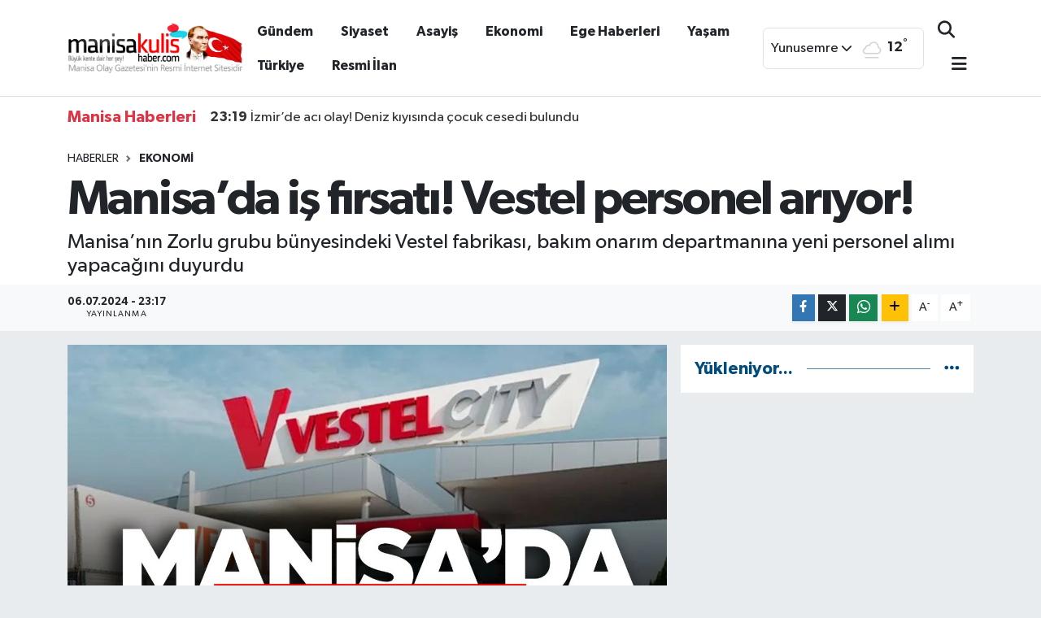

--- FILE ---
content_type: text/html; charset=utf-8
request_url: https://www.google.com/recaptcha/api2/anchor?ar=1&k=6Lf-VScqAAAAAOe6RVPBSqFiLTGVDSvs_6e02ZuX&co=aHR0cHM6Ly93d3cubWFuaXNha3VsaXNoYWJlci5jb206NDQz&hl=en&v=N67nZn4AqZkNcbeMu4prBgzg&size=normal&anchor-ms=20000&execute-ms=30000&cb=25cc0xo6bxzj
body_size: 49509
content:
<!DOCTYPE HTML><html dir="ltr" lang="en"><head><meta http-equiv="Content-Type" content="text/html; charset=UTF-8">
<meta http-equiv="X-UA-Compatible" content="IE=edge">
<title>reCAPTCHA</title>
<style type="text/css">
/* cyrillic-ext */
@font-face {
  font-family: 'Roboto';
  font-style: normal;
  font-weight: 400;
  font-stretch: 100%;
  src: url(//fonts.gstatic.com/s/roboto/v48/KFO7CnqEu92Fr1ME7kSn66aGLdTylUAMa3GUBHMdazTgWw.woff2) format('woff2');
  unicode-range: U+0460-052F, U+1C80-1C8A, U+20B4, U+2DE0-2DFF, U+A640-A69F, U+FE2E-FE2F;
}
/* cyrillic */
@font-face {
  font-family: 'Roboto';
  font-style: normal;
  font-weight: 400;
  font-stretch: 100%;
  src: url(//fonts.gstatic.com/s/roboto/v48/KFO7CnqEu92Fr1ME7kSn66aGLdTylUAMa3iUBHMdazTgWw.woff2) format('woff2');
  unicode-range: U+0301, U+0400-045F, U+0490-0491, U+04B0-04B1, U+2116;
}
/* greek-ext */
@font-face {
  font-family: 'Roboto';
  font-style: normal;
  font-weight: 400;
  font-stretch: 100%;
  src: url(//fonts.gstatic.com/s/roboto/v48/KFO7CnqEu92Fr1ME7kSn66aGLdTylUAMa3CUBHMdazTgWw.woff2) format('woff2');
  unicode-range: U+1F00-1FFF;
}
/* greek */
@font-face {
  font-family: 'Roboto';
  font-style: normal;
  font-weight: 400;
  font-stretch: 100%;
  src: url(//fonts.gstatic.com/s/roboto/v48/KFO7CnqEu92Fr1ME7kSn66aGLdTylUAMa3-UBHMdazTgWw.woff2) format('woff2');
  unicode-range: U+0370-0377, U+037A-037F, U+0384-038A, U+038C, U+038E-03A1, U+03A3-03FF;
}
/* math */
@font-face {
  font-family: 'Roboto';
  font-style: normal;
  font-weight: 400;
  font-stretch: 100%;
  src: url(//fonts.gstatic.com/s/roboto/v48/KFO7CnqEu92Fr1ME7kSn66aGLdTylUAMawCUBHMdazTgWw.woff2) format('woff2');
  unicode-range: U+0302-0303, U+0305, U+0307-0308, U+0310, U+0312, U+0315, U+031A, U+0326-0327, U+032C, U+032F-0330, U+0332-0333, U+0338, U+033A, U+0346, U+034D, U+0391-03A1, U+03A3-03A9, U+03B1-03C9, U+03D1, U+03D5-03D6, U+03F0-03F1, U+03F4-03F5, U+2016-2017, U+2034-2038, U+203C, U+2040, U+2043, U+2047, U+2050, U+2057, U+205F, U+2070-2071, U+2074-208E, U+2090-209C, U+20D0-20DC, U+20E1, U+20E5-20EF, U+2100-2112, U+2114-2115, U+2117-2121, U+2123-214F, U+2190, U+2192, U+2194-21AE, U+21B0-21E5, U+21F1-21F2, U+21F4-2211, U+2213-2214, U+2216-22FF, U+2308-230B, U+2310, U+2319, U+231C-2321, U+2336-237A, U+237C, U+2395, U+239B-23B7, U+23D0, U+23DC-23E1, U+2474-2475, U+25AF, U+25B3, U+25B7, U+25BD, U+25C1, U+25CA, U+25CC, U+25FB, U+266D-266F, U+27C0-27FF, U+2900-2AFF, U+2B0E-2B11, U+2B30-2B4C, U+2BFE, U+3030, U+FF5B, U+FF5D, U+1D400-1D7FF, U+1EE00-1EEFF;
}
/* symbols */
@font-face {
  font-family: 'Roboto';
  font-style: normal;
  font-weight: 400;
  font-stretch: 100%;
  src: url(//fonts.gstatic.com/s/roboto/v48/KFO7CnqEu92Fr1ME7kSn66aGLdTylUAMaxKUBHMdazTgWw.woff2) format('woff2');
  unicode-range: U+0001-000C, U+000E-001F, U+007F-009F, U+20DD-20E0, U+20E2-20E4, U+2150-218F, U+2190, U+2192, U+2194-2199, U+21AF, U+21E6-21F0, U+21F3, U+2218-2219, U+2299, U+22C4-22C6, U+2300-243F, U+2440-244A, U+2460-24FF, U+25A0-27BF, U+2800-28FF, U+2921-2922, U+2981, U+29BF, U+29EB, U+2B00-2BFF, U+4DC0-4DFF, U+FFF9-FFFB, U+10140-1018E, U+10190-1019C, U+101A0, U+101D0-101FD, U+102E0-102FB, U+10E60-10E7E, U+1D2C0-1D2D3, U+1D2E0-1D37F, U+1F000-1F0FF, U+1F100-1F1AD, U+1F1E6-1F1FF, U+1F30D-1F30F, U+1F315, U+1F31C, U+1F31E, U+1F320-1F32C, U+1F336, U+1F378, U+1F37D, U+1F382, U+1F393-1F39F, U+1F3A7-1F3A8, U+1F3AC-1F3AF, U+1F3C2, U+1F3C4-1F3C6, U+1F3CA-1F3CE, U+1F3D4-1F3E0, U+1F3ED, U+1F3F1-1F3F3, U+1F3F5-1F3F7, U+1F408, U+1F415, U+1F41F, U+1F426, U+1F43F, U+1F441-1F442, U+1F444, U+1F446-1F449, U+1F44C-1F44E, U+1F453, U+1F46A, U+1F47D, U+1F4A3, U+1F4B0, U+1F4B3, U+1F4B9, U+1F4BB, U+1F4BF, U+1F4C8-1F4CB, U+1F4D6, U+1F4DA, U+1F4DF, U+1F4E3-1F4E6, U+1F4EA-1F4ED, U+1F4F7, U+1F4F9-1F4FB, U+1F4FD-1F4FE, U+1F503, U+1F507-1F50B, U+1F50D, U+1F512-1F513, U+1F53E-1F54A, U+1F54F-1F5FA, U+1F610, U+1F650-1F67F, U+1F687, U+1F68D, U+1F691, U+1F694, U+1F698, U+1F6AD, U+1F6B2, U+1F6B9-1F6BA, U+1F6BC, U+1F6C6-1F6CF, U+1F6D3-1F6D7, U+1F6E0-1F6EA, U+1F6F0-1F6F3, U+1F6F7-1F6FC, U+1F700-1F7FF, U+1F800-1F80B, U+1F810-1F847, U+1F850-1F859, U+1F860-1F887, U+1F890-1F8AD, U+1F8B0-1F8BB, U+1F8C0-1F8C1, U+1F900-1F90B, U+1F93B, U+1F946, U+1F984, U+1F996, U+1F9E9, U+1FA00-1FA6F, U+1FA70-1FA7C, U+1FA80-1FA89, U+1FA8F-1FAC6, U+1FACE-1FADC, U+1FADF-1FAE9, U+1FAF0-1FAF8, U+1FB00-1FBFF;
}
/* vietnamese */
@font-face {
  font-family: 'Roboto';
  font-style: normal;
  font-weight: 400;
  font-stretch: 100%;
  src: url(//fonts.gstatic.com/s/roboto/v48/KFO7CnqEu92Fr1ME7kSn66aGLdTylUAMa3OUBHMdazTgWw.woff2) format('woff2');
  unicode-range: U+0102-0103, U+0110-0111, U+0128-0129, U+0168-0169, U+01A0-01A1, U+01AF-01B0, U+0300-0301, U+0303-0304, U+0308-0309, U+0323, U+0329, U+1EA0-1EF9, U+20AB;
}
/* latin-ext */
@font-face {
  font-family: 'Roboto';
  font-style: normal;
  font-weight: 400;
  font-stretch: 100%;
  src: url(//fonts.gstatic.com/s/roboto/v48/KFO7CnqEu92Fr1ME7kSn66aGLdTylUAMa3KUBHMdazTgWw.woff2) format('woff2');
  unicode-range: U+0100-02BA, U+02BD-02C5, U+02C7-02CC, U+02CE-02D7, U+02DD-02FF, U+0304, U+0308, U+0329, U+1D00-1DBF, U+1E00-1E9F, U+1EF2-1EFF, U+2020, U+20A0-20AB, U+20AD-20C0, U+2113, U+2C60-2C7F, U+A720-A7FF;
}
/* latin */
@font-face {
  font-family: 'Roboto';
  font-style: normal;
  font-weight: 400;
  font-stretch: 100%;
  src: url(//fonts.gstatic.com/s/roboto/v48/KFO7CnqEu92Fr1ME7kSn66aGLdTylUAMa3yUBHMdazQ.woff2) format('woff2');
  unicode-range: U+0000-00FF, U+0131, U+0152-0153, U+02BB-02BC, U+02C6, U+02DA, U+02DC, U+0304, U+0308, U+0329, U+2000-206F, U+20AC, U+2122, U+2191, U+2193, U+2212, U+2215, U+FEFF, U+FFFD;
}
/* cyrillic-ext */
@font-face {
  font-family: 'Roboto';
  font-style: normal;
  font-weight: 500;
  font-stretch: 100%;
  src: url(//fonts.gstatic.com/s/roboto/v48/KFO7CnqEu92Fr1ME7kSn66aGLdTylUAMa3GUBHMdazTgWw.woff2) format('woff2');
  unicode-range: U+0460-052F, U+1C80-1C8A, U+20B4, U+2DE0-2DFF, U+A640-A69F, U+FE2E-FE2F;
}
/* cyrillic */
@font-face {
  font-family: 'Roboto';
  font-style: normal;
  font-weight: 500;
  font-stretch: 100%;
  src: url(//fonts.gstatic.com/s/roboto/v48/KFO7CnqEu92Fr1ME7kSn66aGLdTylUAMa3iUBHMdazTgWw.woff2) format('woff2');
  unicode-range: U+0301, U+0400-045F, U+0490-0491, U+04B0-04B1, U+2116;
}
/* greek-ext */
@font-face {
  font-family: 'Roboto';
  font-style: normal;
  font-weight: 500;
  font-stretch: 100%;
  src: url(//fonts.gstatic.com/s/roboto/v48/KFO7CnqEu92Fr1ME7kSn66aGLdTylUAMa3CUBHMdazTgWw.woff2) format('woff2');
  unicode-range: U+1F00-1FFF;
}
/* greek */
@font-face {
  font-family: 'Roboto';
  font-style: normal;
  font-weight: 500;
  font-stretch: 100%;
  src: url(//fonts.gstatic.com/s/roboto/v48/KFO7CnqEu92Fr1ME7kSn66aGLdTylUAMa3-UBHMdazTgWw.woff2) format('woff2');
  unicode-range: U+0370-0377, U+037A-037F, U+0384-038A, U+038C, U+038E-03A1, U+03A3-03FF;
}
/* math */
@font-face {
  font-family: 'Roboto';
  font-style: normal;
  font-weight: 500;
  font-stretch: 100%;
  src: url(//fonts.gstatic.com/s/roboto/v48/KFO7CnqEu92Fr1ME7kSn66aGLdTylUAMawCUBHMdazTgWw.woff2) format('woff2');
  unicode-range: U+0302-0303, U+0305, U+0307-0308, U+0310, U+0312, U+0315, U+031A, U+0326-0327, U+032C, U+032F-0330, U+0332-0333, U+0338, U+033A, U+0346, U+034D, U+0391-03A1, U+03A3-03A9, U+03B1-03C9, U+03D1, U+03D5-03D6, U+03F0-03F1, U+03F4-03F5, U+2016-2017, U+2034-2038, U+203C, U+2040, U+2043, U+2047, U+2050, U+2057, U+205F, U+2070-2071, U+2074-208E, U+2090-209C, U+20D0-20DC, U+20E1, U+20E5-20EF, U+2100-2112, U+2114-2115, U+2117-2121, U+2123-214F, U+2190, U+2192, U+2194-21AE, U+21B0-21E5, U+21F1-21F2, U+21F4-2211, U+2213-2214, U+2216-22FF, U+2308-230B, U+2310, U+2319, U+231C-2321, U+2336-237A, U+237C, U+2395, U+239B-23B7, U+23D0, U+23DC-23E1, U+2474-2475, U+25AF, U+25B3, U+25B7, U+25BD, U+25C1, U+25CA, U+25CC, U+25FB, U+266D-266F, U+27C0-27FF, U+2900-2AFF, U+2B0E-2B11, U+2B30-2B4C, U+2BFE, U+3030, U+FF5B, U+FF5D, U+1D400-1D7FF, U+1EE00-1EEFF;
}
/* symbols */
@font-face {
  font-family: 'Roboto';
  font-style: normal;
  font-weight: 500;
  font-stretch: 100%;
  src: url(//fonts.gstatic.com/s/roboto/v48/KFO7CnqEu92Fr1ME7kSn66aGLdTylUAMaxKUBHMdazTgWw.woff2) format('woff2');
  unicode-range: U+0001-000C, U+000E-001F, U+007F-009F, U+20DD-20E0, U+20E2-20E4, U+2150-218F, U+2190, U+2192, U+2194-2199, U+21AF, U+21E6-21F0, U+21F3, U+2218-2219, U+2299, U+22C4-22C6, U+2300-243F, U+2440-244A, U+2460-24FF, U+25A0-27BF, U+2800-28FF, U+2921-2922, U+2981, U+29BF, U+29EB, U+2B00-2BFF, U+4DC0-4DFF, U+FFF9-FFFB, U+10140-1018E, U+10190-1019C, U+101A0, U+101D0-101FD, U+102E0-102FB, U+10E60-10E7E, U+1D2C0-1D2D3, U+1D2E0-1D37F, U+1F000-1F0FF, U+1F100-1F1AD, U+1F1E6-1F1FF, U+1F30D-1F30F, U+1F315, U+1F31C, U+1F31E, U+1F320-1F32C, U+1F336, U+1F378, U+1F37D, U+1F382, U+1F393-1F39F, U+1F3A7-1F3A8, U+1F3AC-1F3AF, U+1F3C2, U+1F3C4-1F3C6, U+1F3CA-1F3CE, U+1F3D4-1F3E0, U+1F3ED, U+1F3F1-1F3F3, U+1F3F5-1F3F7, U+1F408, U+1F415, U+1F41F, U+1F426, U+1F43F, U+1F441-1F442, U+1F444, U+1F446-1F449, U+1F44C-1F44E, U+1F453, U+1F46A, U+1F47D, U+1F4A3, U+1F4B0, U+1F4B3, U+1F4B9, U+1F4BB, U+1F4BF, U+1F4C8-1F4CB, U+1F4D6, U+1F4DA, U+1F4DF, U+1F4E3-1F4E6, U+1F4EA-1F4ED, U+1F4F7, U+1F4F9-1F4FB, U+1F4FD-1F4FE, U+1F503, U+1F507-1F50B, U+1F50D, U+1F512-1F513, U+1F53E-1F54A, U+1F54F-1F5FA, U+1F610, U+1F650-1F67F, U+1F687, U+1F68D, U+1F691, U+1F694, U+1F698, U+1F6AD, U+1F6B2, U+1F6B9-1F6BA, U+1F6BC, U+1F6C6-1F6CF, U+1F6D3-1F6D7, U+1F6E0-1F6EA, U+1F6F0-1F6F3, U+1F6F7-1F6FC, U+1F700-1F7FF, U+1F800-1F80B, U+1F810-1F847, U+1F850-1F859, U+1F860-1F887, U+1F890-1F8AD, U+1F8B0-1F8BB, U+1F8C0-1F8C1, U+1F900-1F90B, U+1F93B, U+1F946, U+1F984, U+1F996, U+1F9E9, U+1FA00-1FA6F, U+1FA70-1FA7C, U+1FA80-1FA89, U+1FA8F-1FAC6, U+1FACE-1FADC, U+1FADF-1FAE9, U+1FAF0-1FAF8, U+1FB00-1FBFF;
}
/* vietnamese */
@font-face {
  font-family: 'Roboto';
  font-style: normal;
  font-weight: 500;
  font-stretch: 100%;
  src: url(//fonts.gstatic.com/s/roboto/v48/KFO7CnqEu92Fr1ME7kSn66aGLdTylUAMa3OUBHMdazTgWw.woff2) format('woff2');
  unicode-range: U+0102-0103, U+0110-0111, U+0128-0129, U+0168-0169, U+01A0-01A1, U+01AF-01B0, U+0300-0301, U+0303-0304, U+0308-0309, U+0323, U+0329, U+1EA0-1EF9, U+20AB;
}
/* latin-ext */
@font-face {
  font-family: 'Roboto';
  font-style: normal;
  font-weight: 500;
  font-stretch: 100%;
  src: url(//fonts.gstatic.com/s/roboto/v48/KFO7CnqEu92Fr1ME7kSn66aGLdTylUAMa3KUBHMdazTgWw.woff2) format('woff2');
  unicode-range: U+0100-02BA, U+02BD-02C5, U+02C7-02CC, U+02CE-02D7, U+02DD-02FF, U+0304, U+0308, U+0329, U+1D00-1DBF, U+1E00-1E9F, U+1EF2-1EFF, U+2020, U+20A0-20AB, U+20AD-20C0, U+2113, U+2C60-2C7F, U+A720-A7FF;
}
/* latin */
@font-face {
  font-family: 'Roboto';
  font-style: normal;
  font-weight: 500;
  font-stretch: 100%;
  src: url(//fonts.gstatic.com/s/roboto/v48/KFO7CnqEu92Fr1ME7kSn66aGLdTylUAMa3yUBHMdazQ.woff2) format('woff2');
  unicode-range: U+0000-00FF, U+0131, U+0152-0153, U+02BB-02BC, U+02C6, U+02DA, U+02DC, U+0304, U+0308, U+0329, U+2000-206F, U+20AC, U+2122, U+2191, U+2193, U+2212, U+2215, U+FEFF, U+FFFD;
}
/* cyrillic-ext */
@font-face {
  font-family: 'Roboto';
  font-style: normal;
  font-weight: 900;
  font-stretch: 100%;
  src: url(//fonts.gstatic.com/s/roboto/v48/KFO7CnqEu92Fr1ME7kSn66aGLdTylUAMa3GUBHMdazTgWw.woff2) format('woff2');
  unicode-range: U+0460-052F, U+1C80-1C8A, U+20B4, U+2DE0-2DFF, U+A640-A69F, U+FE2E-FE2F;
}
/* cyrillic */
@font-face {
  font-family: 'Roboto';
  font-style: normal;
  font-weight: 900;
  font-stretch: 100%;
  src: url(//fonts.gstatic.com/s/roboto/v48/KFO7CnqEu92Fr1ME7kSn66aGLdTylUAMa3iUBHMdazTgWw.woff2) format('woff2');
  unicode-range: U+0301, U+0400-045F, U+0490-0491, U+04B0-04B1, U+2116;
}
/* greek-ext */
@font-face {
  font-family: 'Roboto';
  font-style: normal;
  font-weight: 900;
  font-stretch: 100%;
  src: url(//fonts.gstatic.com/s/roboto/v48/KFO7CnqEu92Fr1ME7kSn66aGLdTylUAMa3CUBHMdazTgWw.woff2) format('woff2');
  unicode-range: U+1F00-1FFF;
}
/* greek */
@font-face {
  font-family: 'Roboto';
  font-style: normal;
  font-weight: 900;
  font-stretch: 100%;
  src: url(//fonts.gstatic.com/s/roboto/v48/KFO7CnqEu92Fr1ME7kSn66aGLdTylUAMa3-UBHMdazTgWw.woff2) format('woff2');
  unicode-range: U+0370-0377, U+037A-037F, U+0384-038A, U+038C, U+038E-03A1, U+03A3-03FF;
}
/* math */
@font-face {
  font-family: 'Roboto';
  font-style: normal;
  font-weight: 900;
  font-stretch: 100%;
  src: url(//fonts.gstatic.com/s/roboto/v48/KFO7CnqEu92Fr1ME7kSn66aGLdTylUAMawCUBHMdazTgWw.woff2) format('woff2');
  unicode-range: U+0302-0303, U+0305, U+0307-0308, U+0310, U+0312, U+0315, U+031A, U+0326-0327, U+032C, U+032F-0330, U+0332-0333, U+0338, U+033A, U+0346, U+034D, U+0391-03A1, U+03A3-03A9, U+03B1-03C9, U+03D1, U+03D5-03D6, U+03F0-03F1, U+03F4-03F5, U+2016-2017, U+2034-2038, U+203C, U+2040, U+2043, U+2047, U+2050, U+2057, U+205F, U+2070-2071, U+2074-208E, U+2090-209C, U+20D0-20DC, U+20E1, U+20E5-20EF, U+2100-2112, U+2114-2115, U+2117-2121, U+2123-214F, U+2190, U+2192, U+2194-21AE, U+21B0-21E5, U+21F1-21F2, U+21F4-2211, U+2213-2214, U+2216-22FF, U+2308-230B, U+2310, U+2319, U+231C-2321, U+2336-237A, U+237C, U+2395, U+239B-23B7, U+23D0, U+23DC-23E1, U+2474-2475, U+25AF, U+25B3, U+25B7, U+25BD, U+25C1, U+25CA, U+25CC, U+25FB, U+266D-266F, U+27C0-27FF, U+2900-2AFF, U+2B0E-2B11, U+2B30-2B4C, U+2BFE, U+3030, U+FF5B, U+FF5D, U+1D400-1D7FF, U+1EE00-1EEFF;
}
/* symbols */
@font-face {
  font-family: 'Roboto';
  font-style: normal;
  font-weight: 900;
  font-stretch: 100%;
  src: url(//fonts.gstatic.com/s/roboto/v48/KFO7CnqEu92Fr1ME7kSn66aGLdTylUAMaxKUBHMdazTgWw.woff2) format('woff2');
  unicode-range: U+0001-000C, U+000E-001F, U+007F-009F, U+20DD-20E0, U+20E2-20E4, U+2150-218F, U+2190, U+2192, U+2194-2199, U+21AF, U+21E6-21F0, U+21F3, U+2218-2219, U+2299, U+22C4-22C6, U+2300-243F, U+2440-244A, U+2460-24FF, U+25A0-27BF, U+2800-28FF, U+2921-2922, U+2981, U+29BF, U+29EB, U+2B00-2BFF, U+4DC0-4DFF, U+FFF9-FFFB, U+10140-1018E, U+10190-1019C, U+101A0, U+101D0-101FD, U+102E0-102FB, U+10E60-10E7E, U+1D2C0-1D2D3, U+1D2E0-1D37F, U+1F000-1F0FF, U+1F100-1F1AD, U+1F1E6-1F1FF, U+1F30D-1F30F, U+1F315, U+1F31C, U+1F31E, U+1F320-1F32C, U+1F336, U+1F378, U+1F37D, U+1F382, U+1F393-1F39F, U+1F3A7-1F3A8, U+1F3AC-1F3AF, U+1F3C2, U+1F3C4-1F3C6, U+1F3CA-1F3CE, U+1F3D4-1F3E0, U+1F3ED, U+1F3F1-1F3F3, U+1F3F5-1F3F7, U+1F408, U+1F415, U+1F41F, U+1F426, U+1F43F, U+1F441-1F442, U+1F444, U+1F446-1F449, U+1F44C-1F44E, U+1F453, U+1F46A, U+1F47D, U+1F4A3, U+1F4B0, U+1F4B3, U+1F4B9, U+1F4BB, U+1F4BF, U+1F4C8-1F4CB, U+1F4D6, U+1F4DA, U+1F4DF, U+1F4E3-1F4E6, U+1F4EA-1F4ED, U+1F4F7, U+1F4F9-1F4FB, U+1F4FD-1F4FE, U+1F503, U+1F507-1F50B, U+1F50D, U+1F512-1F513, U+1F53E-1F54A, U+1F54F-1F5FA, U+1F610, U+1F650-1F67F, U+1F687, U+1F68D, U+1F691, U+1F694, U+1F698, U+1F6AD, U+1F6B2, U+1F6B9-1F6BA, U+1F6BC, U+1F6C6-1F6CF, U+1F6D3-1F6D7, U+1F6E0-1F6EA, U+1F6F0-1F6F3, U+1F6F7-1F6FC, U+1F700-1F7FF, U+1F800-1F80B, U+1F810-1F847, U+1F850-1F859, U+1F860-1F887, U+1F890-1F8AD, U+1F8B0-1F8BB, U+1F8C0-1F8C1, U+1F900-1F90B, U+1F93B, U+1F946, U+1F984, U+1F996, U+1F9E9, U+1FA00-1FA6F, U+1FA70-1FA7C, U+1FA80-1FA89, U+1FA8F-1FAC6, U+1FACE-1FADC, U+1FADF-1FAE9, U+1FAF0-1FAF8, U+1FB00-1FBFF;
}
/* vietnamese */
@font-face {
  font-family: 'Roboto';
  font-style: normal;
  font-weight: 900;
  font-stretch: 100%;
  src: url(//fonts.gstatic.com/s/roboto/v48/KFO7CnqEu92Fr1ME7kSn66aGLdTylUAMa3OUBHMdazTgWw.woff2) format('woff2');
  unicode-range: U+0102-0103, U+0110-0111, U+0128-0129, U+0168-0169, U+01A0-01A1, U+01AF-01B0, U+0300-0301, U+0303-0304, U+0308-0309, U+0323, U+0329, U+1EA0-1EF9, U+20AB;
}
/* latin-ext */
@font-face {
  font-family: 'Roboto';
  font-style: normal;
  font-weight: 900;
  font-stretch: 100%;
  src: url(//fonts.gstatic.com/s/roboto/v48/KFO7CnqEu92Fr1ME7kSn66aGLdTylUAMa3KUBHMdazTgWw.woff2) format('woff2');
  unicode-range: U+0100-02BA, U+02BD-02C5, U+02C7-02CC, U+02CE-02D7, U+02DD-02FF, U+0304, U+0308, U+0329, U+1D00-1DBF, U+1E00-1E9F, U+1EF2-1EFF, U+2020, U+20A0-20AB, U+20AD-20C0, U+2113, U+2C60-2C7F, U+A720-A7FF;
}
/* latin */
@font-face {
  font-family: 'Roboto';
  font-style: normal;
  font-weight: 900;
  font-stretch: 100%;
  src: url(//fonts.gstatic.com/s/roboto/v48/KFO7CnqEu92Fr1ME7kSn66aGLdTylUAMa3yUBHMdazQ.woff2) format('woff2');
  unicode-range: U+0000-00FF, U+0131, U+0152-0153, U+02BB-02BC, U+02C6, U+02DA, U+02DC, U+0304, U+0308, U+0329, U+2000-206F, U+20AC, U+2122, U+2191, U+2193, U+2212, U+2215, U+FEFF, U+FFFD;
}

</style>
<link rel="stylesheet" type="text/css" href="https://www.gstatic.com/recaptcha/releases/N67nZn4AqZkNcbeMu4prBgzg/styles__ltr.css">
<script nonce="HJmrbvfEyba3J7JcO2qPFw" type="text/javascript">window['__recaptcha_api'] = 'https://www.google.com/recaptcha/api2/';</script>
<script type="text/javascript" src="https://www.gstatic.com/recaptcha/releases/N67nZn4AqZkNcbeMu4prBgzg/recaptcha__en.js" nonce="HJmrbvfEyba3J7JcO2qPFw">
      
    </script></head>
<body><div id="rc-anchor-alert" class="rc-anchor-alert"></div>
<input type="hidden" id="recaptcha-token" value="[base64]">
<script type="text/javascript" nonce="HJmrbvfEyba3J7JcO2qPFw">
      recaptcha.anchor.Main.init("[\x22ainput\x22,[\x22bgdata\x22,\x22\x22,\[base64]/[base64]/[base64]/[base64]/[base64]/[base64]/KGcoTywyNTMsTy5PKSxVRyhPLEMpKTpnKE8sMjUzLEMpLE8pKSxsKSksTykpfSxieT1mdW5jdGlvbihDLE8sdSxsKXtmb3IobD0odT1SKEMpLDApO08+MDtPLS0pbD1sPDw4fFooQyk7ZyhDLHUsbCl9LFVHPWZ1bmN0aW9uKEMsTyl7Qy5pLmxlbmd0aD4xMDQ/[base64]/[base64]/[base64]/[base64]/[base64]/[base64]/[base64]\\u003d\x22,\[base64]\\u003d\\u003d\x22,\[base64]/DtcKFw4bDlgjCjMOIw4dVwqDDm1jCnsKrMw0dw6HDkDjDnsKSZcKDRcO7KRzCkmtxeMKxdMO1CDXCvMOew4FSPmLDvn8oWcKXw43DhMKHEcOeE8O8PcKOw7vCv0HDnjjDo8KgecKNwpJ2wpXDnw5oTWTDvxvCgGpPWmhZwpzDinrCosO6ITLCjsK7bsK/aMK8YWnCocK6wrTDkMKoEzLCrXLDrGEyw5PCvcKDw7jCisKhwqx/aRjCs8KPwpxtOcO9w6HDkQPDmMOcwoTDgXJwV8OYwqstEcKowoPCoGR5LmvDo0YFw5PDgMKZw6kBRDzCtyVmw7fCjWMZKH3DqHlncMOWwrlrP8OicyRTw6/CqsKmw5vDk8O4w7fDnEjDicOBwpTCuFLDn8OBw63CnsK1w6BiCDfDjMKew6HDhcO3GA80Nn7Dj8ONw7Iwb8OkXcOEw6hFScKjw4NswpPCpcOnw5/DscKmwonCjUzDnT3Cp2HDuMOmXcKYbsOyesORwpfDg8OHEVHCtk1Rwr06wpw/w57Cg8KXwp1nwqDCoUw1bnQewq0vw4LDlxXCpk9CwpHCoAtIAULDnkZYwrTCuRPDi8O1T0ZIA8O1w6PChcKjw7I0MMKaw6bCmB/CoSvDr3Qnw7ZnQ0Iqw4t7wrALw7gtCsK+Zy/Dk8ORUCXDkGPCjATDoMK0cRwtw7fCkcO0SDTDpcKSXMKdwo8GbcOXw4MdWHFwSREMwqzCucO1c8Kfw4LDjcOycMOtw7JEJsOZEELCqVvDrmXCosKAwozCiDMawpVJG8KcL8KqHsKyAMOJZA/Dn8OZwrYqMh7DkRd8w73CqQBjw7l+XGdAw4Atw4VIw5PCpMKcbMKgbC4Hw4cBCMKqwqTCssO/ZV3CpH0ew50Xw5/DscOnDmzDgcOaYEbDoMKkwqzCsMOtw4PCs8KdXMO2AkfDn8K0H8KjwoAAVgHDmcOJwpU+dsKRwr3DhRYuVMO+dMKcwoXCssKbHBvCs8K6L8K0w7HDni/CjgfDv8OyOR4Wwp7DjMOPaCsVw59lwosNDsOKwpBILMKBwqPDhyvCiTAXAcKKw67Chz9Hw6rCoD9rw4dxw7A8w6UZNlLDoBvCgUrDlsOze8O5HsK8w5/Cm8KnwoUqwofDp8K4CcOZw75Pw4dcQxpMCTIBwrLCvMKqAwHDlcKoeMOzIsKqPlvDosOHwo3Dr0McVx/DosK8ZcOcwrU2TAjDo29gwp/CoQDCnH/DmcO/QcOiZ3DDuWDCnD3DhcO9w7jCmcOTw5/DpAIPwqDDhcK3BcO0w6l5U8KHQsK3wrI9XsK4wqlIUsKuw5bDihQkKjzCn8K2UAl4w4Vsw7bCu8KSBsKRwp13w47Cv8OoFGAmV8KvM8OQwrPCgULCisKhw4LCh8ObJMOzwpPDnMKSOg3CicK6VMOCw5NcPyUxLsOnw4xUDMOYwrbClC3DpMK7Qi/DukvDv8KZCMOgwqbCvMKaw70ow70zw7MGw7cnwqDDqERjw6DDgsO+QUIPw7dvwrA8wpMBw7s1M8KSwqbCkw92I8Klf8O4w47Di8KwFyrClUnCmsOjH8K3Tm7CjMOXwqbDqsOyaFDDjmoJwpQ/w5fCqANLwp4RWw7DksK3NMOiwrLCvxIVwooICR7CrAvClAMfDMO8CCTDomHDlVLDocKXRcKQR27Dr8OmLAgqcsKiW0DCsMK2VcK5ZsOQwrt/czXDvMK1NsO6OcOZwobDnMKgwr/Dtk3Ct1IrDMOjR2fDucK9wqM6wqXCh8KlworCpyUAw55OwozCkmbCmg1ZOyZbC8O+wp7Dj8K5KcKufMOQYMOWbgR0BBx1K8OrwrovbCrDqsKGwozDo3kpw4vCl01uDMKZQwrDucKSw47DmMOIDAB/[base64]/Dh8K/YlzDmj1HF8KpwonChU7Dl8KZw6R9ahXCoMO8wqTDm3oQw5TDn3LDtMO8w5rCnjbDun/DuMK8w71YLcOsQ8KSw45vY1DCt3QEQcOawo8AwrbDpGrDk27DgcOfwrHDhGLCkcKJw7rDq8KRcXBlG8Kjwr/CkcOSZkvDtFDCs8K4d3TCkcK/fMOZwpXDhVXDqMOZwrDClh14w6khw7XCosO3wpvCk0dteTrDkFDDjcK4BMKhGjNvESYRI8KTwqdbwp/[base64]/Ds8OWczLDocKof8Kjw7XCuTIbHsKCw5/Ck8K+wqPChG7CocOQOhV+Z8KXFcKFXAJEZsO+DgbClMK5Li4awqErZ1FewqfCp8OQw5zDisOvWy1rwrkFwqwHwofCgCQJwoZdwrHCnsOsbMKRw77Csl3CscKlNzEyWsKwwozCnGIYOhLDuFLCrhVEwpPCh8OCPy/CoTooNsOcwpjDnnfDmMO0wodLwodvCB9zFiVpwonCmcOWwpoYPlvDoAfCjMOPw6LDjDTCqMO2PyvDtsK3OcOfQMK2wqLCvBnCvsKKwp/CjAfDhMOKwp3DtsOcwqlOw7YpR8OocSnCnMKHwpTDkkDCmMKbwrjDt3gQY8Opw4zCj1TCsnbCiMOvBk3DuTLCqMO7eFzCmVw8f8KZwpnDixIpKA3Cq8Kqw6EXUQsXwoTDkRHDoUJ2LERow4nCojo8W1BMAg7CoAFtwp/DgBbCrhrDpcKSwr7DoV46wpduYsOHw4/DvcK+worDmkcQw5pQw4nCmsKxEXVbwrfDsMO2wrDCoSnCpMOgCxlVwop7Ey8Ww4jDgxAUw5FZw5c3XcK7c0MYwrVUdMOVw7URJ8Kpwp/[base64]/Du8O9w7/CrcKUwpLDmB44wqHCgcO1wqp5F8KZwpRnw5vCqFfDhMKlwq7CgSICw6pDwr/CpQnCt8Khw7lSecO8w6DDgcOtbxjCvx9PwqzCkkR1TsOqwpszbUHClMK/W2fCtMO+CsKMGcOOF8K/JnDCgsO2woLCksOow5/ClDVfw4A9w4sLwrk6V8KJwqkjeW/DlcO7dzzCuxM9Pgk+VlTDhcKJw5/CiMOfwpbCr3LDtTd8Gw/CsDtFD8Kew5HDisOmwpPDt8OpDMOxWXbDpsK9w4okwplMJsOEfsOHZMKOwr9IIA5VasKAU8OpwqvCnTd5JnTCpMOIORpddMKsccKHIwlMGMK9wqVKw4tLEEzDlWgWwqjDvT57VAttw6vDv8KOwpUKKlDDicO0wrMPdQtWwrk5w4p/LsKWaSvDg8OmwovCkwwuBsOKwp4Lwo8bYsKoDcODwqhIC2IVNsKiwoXCugjCiRYnwqF/w7zCjMKgw75Ef2nCoTZCwog3w6rDq8KmZxspwrfCszBGPFlXw6rDkMKANMOUw4TDmMK3wpHDl8O/w7lwwotUbjJHeMKtwrzDswNuw4nDiMK2PsKpw77Do8OTwpfDgsOmw6TDi8K4wqTCixDDjW3CrcKwwotSUsOLwrAtHnbCggguNTHDt8KccMOLZ8KUw7fDiRtVJ8KMLWrCicKWd8OSwpRDwptRwoB/B8KnwogIa8KaWzlmw65jw6vDpmLDnmMqclzCkWrDmQthw5AJwrnCsXAnw7PDpsKkw7sTNF/Du3PDtsOuMlnDl8OwwrcVb8OBwofDs2Axw6lWwp/CsMOOw7Yuw5RLBHXCrDc8w686wrTDmMO5PH7CoEMcNkvCi8O2woNow5/CsQbDhsODw6vCg8KZBXc3wohgw5E8TsK7e8Otw4XCuMODw6PCtsORw6UDLVHCtHpRdGBfw6wgDMKCw51zwoBOwpnDlMKxdsOhIBnCnz7DrlvCvcKzRX4Vw4zCiMOlSRfCpXlDwqzCpsKJwqPDo18Vw6IiIUjCq8Orwrt6wr5KwqgQwoDCoWzDjMO7dn/DnlxKOAzDjMOpw5nCu8KDZH8kw5zDpsO/wr9Iw7cxw7ZDAifDtmbDssKuwprClcKWwq0zwqvCrXvCvldcw57CqcKKSW1Jw7Izw4zCm0MLVsOCDsOFE8OQE8KywrfDhCPDmcKpw6PCrgg0FcO8ecORMDDCiSFTOMKYUsK4w6bDl3ZZBR/[base64]/DlknDqVrDtwDCmG9ew5/Cn08NG8KPXT/DqMObA8OAw5vCiCgaccKxJ0zCi0vCs1UWw6Brw67CjSTDmU3CtQXDnRFvX8K3LsKJccK/aCfDn8Ofwo9vw6DDjcOTwqnCtMOdwq/CosOOw6vDjsK1wphOX25YEFbCkcKQDThowqgWw5sBwrzCtDrCoMOGAnPCqA3CnnDCpm5pcyjDlwtXJxoywqAOw5kSawnDocOKw7rDnsOQHg1cw6NDHsKqw7ZLw4dnUsK/woXDnhwhwp9owojDsiRPw451wq/DgWvDiEnCksKKw73CksK3BMOtwqXDuWI/wqkSwqhLwr9Lb8O0w7BuMRNBTTHCkkLCkcOLwqHDmVjDrMOMPSrDk8Oiw63CtsKXwoHCjsKZwoEXwro4wo5aWSBaw7Ulwrotw7/DnifCsiBUKQYswqrDuBdbw5DDjMOHw6/DugUHFcK3w70Ow6zCkcOracOCLS3CkCbCimHCtzEJw49Awr3DlgZrScOSWsKDX8Kww79ZEVpsOjXDucOBaH1rwq3CuFjCtDPCk8OWXcODw5M3w4BtwpQ4w5TClyPDmx9oXUUQbnTDgg/CujLCpCBpFcOPw6xTw57DknrCocKQwrvDocKec03Ds8KTwq57wqLCocKCw6wDT8OIT8OwwqPCvMOxw4hew5UDBMKYwoPChMOQLMK8w7A/PsKawpBvfTvCsinDh8OJf8O/[base64]/DvFV0CsKDw604w60CwrHDsUd2aiPChsOpaCwzw7DCmMORwonCuirDssKSHjoYemMhwrw+wrbCuRXCjVM/wrEodSrCicKOR8OjecK4wpjDgsKZworCgCbCh2gPw4bDrMKvwolhP8K7OEDCg8OocX3Cpipcw4oJwo9sPVDCoFVsw4zCiMKYwpltw6Eqwq3CgFVPeMOJwoYqwr0Dwo82TXHCghnDrHpLw5/CrMOxw4HCoHFRw4J3KVjDkFHDlsKiRMOewqXDojPCpsO0wrsXwpkcwrxjIX/[base64]/DhTvDk8OFw5RQDMOabcOAZMK/wpFiw6Ffw4YRw6QzwoUwwrowW18ZNsOHwqUBw7XDsD8OMXMhw4HCmR8Qw5UIwocIwpnCrsKXw5HCu3c4w5I3D8KQIMOeZ8KuesKubh7ChARcKzB8woHDucOvfcOFcRDDs8KhGsOaw4pEw4TCnXvCu8K+wr3CpTXCt8K3w6bDkl/CiWPCiMOWw7vCn8KTIMKFNcKFw7pAPcKSwpoBwrTCrsK9dsKRwojDlkhcwqLDsxwKw4Z2wr3CixUswqvCt8OUw7JCG8K3dMKhfQLCtxJzbG5vPMOUYsKxw5hZIWnDoR/[base64]/CoEIOw6BEUsKQw5Ehw7lewr5Ie8Okwr1Iw6khY1NtcsOFw48qwpzCsioWTkDClhpiwpnCvMOOw7Ayw57CoHc1ecOUZMKhCXsmwqwOw4PDq8OjeMOjwrAZwoMAacKlwoAMRzV3DcKlIcKMw43DhsOoNMOBdG/DjVZaGSNQc2lvwqzCgsO6E8KKMcOfw7DDkhvCglzCuwZvwoVuw7PDq3peLBNkVsOpVQdQw5vCjEDCqMK2w6lOwpvCvMKYw5PClsK/w7s7wqXCsVpRwoPCrcK4w6rCsMOYw4zDmR41wqxew4TCm8OLwrzDm2/[base64]/DicKdw6gUw7/CsHvDhlrDnzPCnsODaGkLH3kFBXw5U8KHwrMYNBQaD8OkKsOLRsKcw6snAFUcZnQ4wpnCicKfaEsLQwLDlMKYwr1hw43Du1cxw48GBRgHX8O/w70SLMOWHE1Uw7vDicKZwrVNwosPw4hyGMOow7bDhMOSBcO7dD9rwqPCp8OAw6zDvkbCmTHDm8KEV8O+HVs/w6fDm8K9wosWFFtqwpbDhUzCpsOUe8K+wq0KTU/DkgbCjD9GwpARXwpHw6UOw5LDscKRDnPCilrCvsOxaxjChH/[base64]/w7DChQxpA8K9woHDngnDpcKHw5Bgw6xPInDChMK+w43Do1DDgcKbWcO1TghrwoTCgRMlMwgwwohEw5DCt8OIwqXCssO4w7fDjFnCm8K3w54rw4Aow6d1HsOuw43CjkDCtyHCgxhlKcK/LcOuCnc8w541acOewpYPwrZbe8KcwpJBw4JYUsK9w5FnJ8KvM8OSw6ZNwqoYFcKHwrpeVk1Da1sBw4A/e0nDrE5Gw7zDk17Dk8KfISXCssKQwpbChMOqwoA3wrZ1Jx5mFSlUJsOow7sLYFYQwot9W8Kpw43Ds8OraBXDjMKdw6taAT7CsRAfwrlXwrtsGMK3wpTDvTM5YcOhw6gow7rDuTvCk8O8NcKmH8OKJXrDuQPCjsO/w57CsjQFWcOWw4zCicObDlfDlcO+w5UhwoDDgcKgOMOPw6DCjMKDwprCpcORw7DDpMOTS8Oww43Du2JEAUrCpMKXw6TDtcObITYkFMK9WR9zwqd/wrnDpcKNwqfDsAnCh2klw6JZFcKVK8OGVsKkwrcaw6PCokQ4w7Qfwr3CnMOqwrlFw5BZw7DCq8KySjBSwrtsL8KWS8OQY8O9YAvDkEslZcO9wpjClsO4wpsawqA+wr1fwqdowpkwX13ClTBBaX/[base64]/w6TCpQzCsMKeeiYIwpRjWMOVBVMNDMKsLcO5w5nCtsKTw6fCpcOIOsK2ZhR/w4bCgsKCw7Z9wpHCp2zCl8K6wpnCgn/CrD7DonkRw7nCrWt0w4rCrhHChG9lwrbDsTPDg8OYZUzCg8O9w7VSdcKsMkU7GsOCw6FSw47DocKRw5bCiTcnUsOlw5rDq8K7wqFnwpQ+W8KpUUPDp0rDsMK4wpDDgMKUwqBEwqbDgkrCuw/CpMKLw7JGQkRoewbCiF3CoC3CvMKlw4bDscOWHMKkSMOJwo1NL8KJwopLw6dQwrJjwqJPC8O8w4LCjBDDnsKlfGc/C8KwwovDnjVIw4BMbcK8QcOvZwnDgklmBRDCkTh/wpUDVcKMJcK1w4rDj3TCoxTDssKOZ8OVwoHDpnjDrGzCvlbDvh9sH8K2wqDCqhADwoxhw6PCiFlZJk80HCMawoPDpTPDhsOZTgjClMOBQjwmwo8nwrFawrd/wpXDhlALw4TDqDTCrcODGGLCgCEZwrbCpToLYkDDph0Wc8KORlzCnHMNw6vDr8KMwroTa0TCt30NIcKCP8OwwqLDtCHCinzDm8OBdMKPw6rCscOFw6ZXMVzCqsKeZsOiw4gbG8Kew4wSwojDmMKIEMK/woYPw60jccO4c0/[base64]/w6bClW9Lw6dTwo44wp1dwq4ew7hOw6YSwqLCukPChxLCkUPCiwVUwoV0HcKwwplsOzlcLyUCw48/wqMewrLDjHtBbsKZdcK6RcO6w4PDmn1aSMOzwrzDp8KKw4vCj8KTw67DuGIDwqw3EATCucKbw7BLIcKxQi9JwqUkZ8OWwqrClGk1wo7CoUHDsMOGw7IxNAnDnsKjwoU1XSvDtsOZCsOsZMOsw4EGw4c7KR/[base64]/Ch8KUP8Oiw6ZqGMKUw4dUYMOhw4cuZXI9wotrwovDk8O/w7PDrcO6HQojV8KywrnDom/DiMOrfsKcwqDCscOYw73Csi7DnMOnw4l0GcKLFkY9FMOMF3HDhHQDVcOEFcKtw6pkP8OYwoTCrxcILEVYw7Q7wo/[base64]/w40fAsKmwprDoMOibkbDplHDtMKVMcKawowHw7bDvcOUw5/CjsKZI1rDosOaI3HDv8Kpw5DCusKJQGLDoMKbcMKlwq0qwqTCgMK1FRvCpVhOZcKewovCgCnCkVt0SFTDlcOUYl/CsGXCi8OnVgg/E1PDvBzCi8KJJy3DrUnDhcObesO/w4Q/w5jDh8OQwo9FwrLDgRVfwrzCmjDCrTzDl8OOw5kiUDnCucK8w7XCkRbDisKDVcOAwos0H8OcBUHCs8KMwp7DnBvDhgBOwoJvVlVidVMFwrYAwoXCkVJQAcKXw5NhNcKSw7/Ck8OpwpzDkwJowogiw68Cw59CUybDszULLcKCwqPDgl3DoTE+LGPCusKkNsOMw47Cnn3Colhkw7o/wpnChznDmgvCssOIMMOBw4kDJGXDjsOOH8KFMcOVZcOWD8OtFcK2wr7Dt3tTwpBbIVN4wqsKw4Q0DHccF8KTL8Ogw7DDoMKSKwnCgRhHI2PDgCzDrXHCisKZP8KOW2bCgF15MsOGwrLDvcKEwqEuVGA+wrcmJnnCgWA3w4wEwrdBw7vCun/Cm8KMwovDswfCvFdMwpDDoMKCV8OWTmjDl8KNw4kRwpfCnTNTecKxQsKrwrs+wq0EwoNuXMKOYCZMwqvDr8KlwrfCm1/Cr8KQwoAIw65kbU8MwoAFCmoZdcOEwrrChyHCtsOZX8Oswqh2w7fDhiJ+w6jDgMKewqYbMMKJWsOwwrdhw6HCksKfC8KpcQMqw7F0wp7Cp8OgY8O4wqfCusKIwrPCqTBdNsK0w44xRQRLwrLDrAzDnyTCo8KTR13DvgrDicKgMht7UzlYUcKuw6xxwrtZHivDg3Byw4/[base64]/[base64]/[base64]/w7cFHMK0w6xxKRzDuMKbwoB9b15vw6jChBIuIUQrwoZSXsO+XcO+NFxjVsOFCiPDh1bCpjgkOVRaSsOpwqbCilBOw4QGG3EGwohVWxDCiSXCmcOian4eRsONAMKFwqURwqvDvcKAX2trw6jDnFNswqEnPcKLZhhjW0wATMK3w57Dm8Omwo/[base64]/CCnDilfCtGhmLXJqC8K1dsO7woLCvXwzDDbCm8KMw6zDmS3DpsK/[base64]/CscOpDsOLw6Z/wozDjVvCkhXCu8K4w5bDosOQS8KtwrItwpTCusO/wo1Lw4HDqDLDuiDDrWpLwpzCgXbCuRBHfsKWasOCw7ZSw5XDqcOOT8KNCF8sc8Ogw6HDhcOmw5DDt8K9w4/ChcO2GMKdSDrChl3DhcOqw67CpsO7w4/DlcKPJsOWw7gDYUpuM17DgMOpFcOBwpo2w5pAw7nDuMKyw6tJwr/DpcKfC8O0w7QrwrcNCcOGDi3DujXDhlpRw67DvcKiOC3Dllk1KTHDhsK6VMKIwpx8w4zCv8OrBicNKMO9ZlhqacOiTnTDmSJvw5rCsml0wpjCmxTCvxtFwrkAwovDvMOcwojDkC9/bsOSecKzZT5lV2bDiDLDlMOwwrnDnAI2w7DClsKoXsKZCcOMBsKGwq/Cuj3Dj8OYw7oyw7JLwrrDrT7CoC1rDcO2w57DosKqw48kOcOUw73ClMK3BBXDpArDhTHDn18XR0rDi8Omw5FVJj3DrFZ1F0UlwpJNw5DCoQxTQ8K/w6dcWMKDfSQHw6Ysd8KTw6tdwoJwPjkdZsO+wqpJYUrDssKaJMKxw70/J8OdwoQCUkHDi3vCvyLDrxbDszVFw4oNRMOSwoUYw4Ezd2vCtMOQFcK4wr/Dl3/DuFt9w63DgCrDvnbCjsO4w6vCoxoLe2/DmcOxwqF0wqtKUcKaPXLDocKwwpDDmAMKXnfDhMODw6NzCwHCvMOkwrxbw5vDpcORZ3F1WcKOw4BJwrDDq8OUPcKIw7fCnsKzw5Zacm9zwoDCvwrCgMKUworCjMKnEMO+wrvCsT1WwoLCsF4ww53ClGgNwo8Dwp/DvkIzwpcfw6zCjsKTYxjCtGLCiy3DtSYkwqDCiXnDnjfCtkHCtcKMwpbCqwM/[base64]/Di8OWw6vCtgNbeQAvYsKgw4bDug9Ywq1/YS7DgBrCpMKhw7bCs0HDsAHCl8OVwqPDosKtwonClhQlUMK6a8KRDC3DkQXDuD/DpcOFSBbCkgJKw7wKw7XCisKKIGB1wqU4w5rCuGHDtVTDvxbCuMOrRyLDt2EvMXQnw7E4w7nCjcO1XQtZw4IzSFcqb1U6NwDDisKuwpvDtlbDjWtEKDFCwo3DhzvDsSTCoMKgGwnDkMKYSyPCjMKiMRslBxlmJEs/InbCpW5PwpdZw7ISHMOqAsK6wpLDtUtpL8OhGX3CtcKPw5DCq8OLwr/Dt8OPw7/[base64]/CncKfB8K/FcK0wo4Ow5LCoEgewqJ1wrJBPMOgw6LCvMOZSXXCo8OUwod9MMOXwpPCi8K5J8Oiwq5fZDLDlWUpw5fCkiLDqMOyI8KYPB9+wr3CoSI5wqtqSMKpb3zDp8K+wqE8wo7CrcKCR8O9w7ZFGcKfPsOqwqUTwp1sw4HCrMOJwp8Nw5LCscKvwo/Di8KgMcOPw6ZQRw5UFcKFZiPDvXrCvSzClMKcc0hywq5fw5pQw7jCkzMcw6PCqsKgw7R/MsOOw6zDiCYWw4ddWEPCpl4tw6RQGD1cdTvDgRoYIH4Ww5cWw5pIw6DDkMO+w7bDum7DrTR1w4rCsmpVdQLCssO+TDIBw517RA/CnMO5wqnDon/Ds8KTwp94w6bDiMOQEcKvw41ww5XDu8OkX8K0HMKaw4XCri3Cq8OEZ8KvwohQw65CbcOLw5gLwqEnw7rDrw3DtHbCri5LTMKaZsKaAsKVw7Q0YWU+JsKwNyHCtCN4MsKgwqBmAR81wpfDoWzDqcK1W8Odwq/DkF/DjcOmw7LCkkQvw5fCn2PDqsKmw7NyTMKbFcOQw7fCqktVB8Obw70QJsOgw61dwqtjIXdWwqHCtcOwwrBpCcO8w4HCsQhqR8Ogw4kDJcKow6BdW8OnwpnCiTbChsOGRMO/EXPDjSM/w7TCqnjDmERzwqJ7SAQxcSpPwoVObDMrw6XDizMPGsOIHcOkEgV9bwfCr8KQw7t+w5vDvj1DwofChXUpKMKPFcK1LgvDrEjCocK5BcKlwrzDo8OAI8KpSsKoakUjw7V5wp3Chz5qSsO/wq5uwq/[base64]/bWB3XsONRgR6w65/wooRw67Dl8K3wpctKHtfwq5nFcO+wp7CnFNvVRkRw5w4EHjCkMKtwoBIwowqwozDscKew5EuwpkcwqHDgMK4w5PCjFXDlcKVfgBBIGcywrhawps1eMONw6fCkXkaAk/[base64]/CqX/CrcOKTcK8wrNuEwDDocOgw597w4M4wrnChsKRb8KLdCdzfMK5wrnCtsO6woAkWMOvw7TCrcO0THFtS8KKwrwTwpR/NMK4w74mwpIET8KOwp4awqtwUMKZwp8rwoDDtAjDiHDCgMKFw5QIwoLDoS7DsURQUsOpwqxEwoTDs8KRw5zDnj7DlMK1w7EmZg/CssKaw5/[base64]/Co8Ogw4UzACgiDMOrw77Dr3RDw5zCs8KiaF/[base64]/CqSs+L3IjFsOyHMOkw44Ww43DmibDg2ZQw6jDhDsww6nChTkbFMKMwrIBwpPDvcOmwp/CtMOXHcOqwpbDoFsew4N4w49+JsKjGcKCwoIRacOPw4AXwogEAsOuwowoXRfDuMOewp0Gw5Y8BsKWJMOUwrjCtsOaWg9XYjrDsyzCpSvClsKTe8Oiw5TCm8OYAxAnJw3CnSIyCWlcLcODw4wywpZjF1sfO8OswrgCWMOxwr8uW8Kgw7Alw7TDiQ/Csh1cO8OywpPDucKcw6XDvsOvw6TDtcOHw7vCo8KFwpVTw5BgU8OrZMKvwpNMwrnCvllROk4PIMKkDj5+TsKDLwLDkhd/Snd0woLDm8OCw4fCsMOhSsOAYcKPayQfw654wr/DmksWOMOeS3rDtXDCnsKOEmzCg8KkIMONcCMYNcOjAcOsPWTDtn57w7cRwoc5AcOEw7jCnMK7wqzCn8OBw44pw7Fjw4XCrX/CjMOHw4bCjQfCnMO/wqcUd8KJCyrCt8O9JcKdSsKqwoDCkz7Dt8K8R8KyJ0M0w6LDmcOcw5cAIsK0w5fCtzLDscKXM8Krw7Few5TCjsO+wozCmw8cw6oAw7DDlMOqfsKCwqHCpcK8YMODNipdw5VDw5Z7wpXDjzbCicObK3c0w7DDn8KodRkUw5LCoMK9w5oCwr/DmsOHw6XDmX9MTXrCrFEmw6rDjMOQJRDCjMKNQ8OoRMKlwr/CmD80wpPCn2Z1GEnDrMK3RGhKQylxwrEHw5NUAsKrTsKYdnhaMTXDp8OXRRkrwpciw6toN8OyXkIqwozDrCVFw4DCuH1cwqLCq8KPNVdSS1kfJQdHwqPDpMO5wqB7wrzDjhfDm8KJEsKiBWLDusKBfMKjwrjChxLCiMOQR8OpZ3DDuAjDgMOxJg/CujrDscK9VsK2bXMOZhxrFW3CgsKjw7o3wpNQFSNCw7vCq8K6w4jDq8Kww7/CqycpesOXYC/[base64]/CvFRoG1NaPcO2fyPCjsKEwr3DsSo/KMOpSTrCjzHDssKWPUpxwpBxN1XCvyETwqjDojjCkcKdBzrCkMOEw7wQNcOdIsKhSELCjwEOwqjCgDPDucK+wqLDtMO2Zxo+wrQOw6gtCsKPUcONworCvThAw73DsChjw7XDsX/Ci1YIwpEBaMOxSsKvwqIiciHDly0qMcKaBUrCicKSw41gwq1Mw6gCw57DgsKPw4bChFrDhmhwAsOEb05CfUTCpEt9wpvCqAfChcOPGRsHw5MaJFhGwoHCjcOuOHzCkk1xWMOfMcKVLsOwdMK4wrt0wqHDqgE/PmXDsGrDq1/[base64]/wqIfw7HDusO6w6zDkx5dYsKFwpjCvFJVwojDm8OTT8KVZiXCpjPDvCvCscKVfGrDlsOUdMOxw6xCSQw+Z1DDssKYQjjCihgzBCoDFkLDsTLCocKjM8OuesKGVHzDjzHCjj3CsmxPwr5zasOIQcOlwr3CtkcYb0fCpsKyGHZGw45Swrg+w5MYZTciwpx5KFnCkgvCsmV/w4LCosOLwrIcw6bDoMOYWG44f8K5asOjwps0EsOSw4ZTGiAHw6/ChBwxR8ObfsOnOMONw50tfcKtw5vDuSQLRDwNWcOiI8KZw6BRHkfDq1kZKMO+w6DDuV3DkQlgwoTDigDCmcKaw6vCmCEyWn5eFMOHw7wYHcKWwrTDvsKlwoHCjDwiw4wuX1xtK8Otw77CnUoeZcKWwr/CjGVGE1bCkCo3dcO4AcKaVhzDhMK/N8K+wpZEwpXDkynCliRzFj5uM1LDqsO2Fm/[base64]/DvFAYBgsHemAMwo5NwplGw5ktB8OTVMOkWcKde04sHS/[base64]/w43ChsOTwrTCtsO6w57DkEnDjcKhwqNUBgPDj23DpMKUL8Otw6bDgiFew5XDq2suwpLDqwvDnRMWBcOowrEvw6hbw7vCmsOqw5jCkXd4Ow7Dv8OueGl8fsOBw4MlCmPCtsOHwrzCsDFPw7M4WRpAw4Amw4/DusOSwpMlw5fCpMKywoE3woYNw61bcGTDqhNGBx5Dw5cyVGktDcK1wr/DiQF2bFUqwq3DiMKxOgIsQQYHwqnDusK+w6jCqsO5wpgIw73CksOxwptJfsKFw6zDoMKBw6zClA0hw7jCuMOdTcOHDMOAw5zDpcO0XcOSX2ssRxLDpzouw68lwoTCnW7Dpy/DqsOxw5vDv3HDoMOTXSDCrhtEw7AmNMONFGPDp13CmURJA8ODFBPChipDwpXCoQYSw5vCgQ/[base64]/DnXPDtsOPAcOPbcO4wqpyDMK1X8Ktw4V8wrvCly8jwpg9LsKHwobDocKGGMORZ8OHOTLCrMKNbcOQw6VZw5tqI2kzZ8KUwrbDuW7DqH7CjGrDvMK8w7Qvwrxsw53CmkJGHW5Ww7tNdCzChi0lZCzCqgbCqlVrBicIBnTCtMO5OcKfacOlw5/[base64]/[base64]/Dk3/[base64]/S1HDn3nDh2NKwopKw6h6wr3ClU7DksKHRXLCscK0FV3DsXTDi1s9wo3CnisBwpIpw47CnlgwwoMhdsKwMsKCwpjDsSADw7nChMOWf8OjwpRgw4Y2wp/CiA4hH2PClELCq8Kzw43Cr0fDqF8ncVwmEcOywqxiwpjDh8KBwrXDoHLCiCUNwrM3asK9w7/[base64]/[base64]/CiXQdw7pZV1DCgsKLw57Dqh7CrcO1wrp/[base64]/w6PDlcK2V8OkNV7DqcKmwqVgKQrCl8OwWG4kwrEqeMKbw6Ecw4/CgR/DlCHCrCLDqsO1EcKSwr3DqwbDkMK2wrPDj2QlCMKcYsKNw5zDh23DkcKGe8K9w7XCk8KgZnFCwo3ChlfDnxLCtERDWMK/[base64]/w4UVOnXDqQ3DkXfDhcKtwoTDu0Y8UUgIwoRvJx3Ci1h2wokmRcK5w5HDlRvCpMKiw79jwqXCt8K1E8KRYEnCisOHw5PDgcKwb8ORw6LDgMKkw50KwpoZwrVrw53CmMOWw44pwo7DjsKLwpTCvntdBMOMQMO7XU3DnmsAw6nDvGYnw47DjShywrc3w7/CrSjDhWFGI8OOwrUAFsO9GsO7MMKlwq8gw7TCshfDpcOlClIwPzfDlAHChXB2wqRSYsOBP0ZaQ8Oywp/ChEFCwo5wwqbCgiNWw6LDv0JKZQHCusO3wp5+f8O4w4DCmcOqwrJJN3/Dr2M1O08DIcOeAXEccwPCq8OfZBZaRWpkw7XCv8OBwqzChsO5XlZLfcK0wqx5wqtAw43CiMKkNS7CphQrTsKaABPCjcKfAh/DoMOVK8KOw6NLwr7DpRPDn1rDhxzCiFrCgkbDvMKrCRwMwpIqw6UGAMK6asKJfQELPRjDmgzCljfDt1zDu07DqsKVwppNwp/CjMK2DwnCv2nCjsKgO3fDiX7DnMOuw5JZE8OCGHUDwoDClWfDhk/[base64]/w4nCmMOkw74cLhPCssKew5M1dTPDiMOzVxUwwqwEYmhrbcOswpLDk8Kqw51ow5kdRATCvmJPAMKCw4wHfcKgw4FDwoxpWMONwp0LExBlw4ZgcsO/w4llwpPCvcKjI0nDi8K4RycGw5Y9w6JZaCPCtMOeP1zDqA0TTmsDcic+wrdGHBfDpxXDtsKPDB5oBMKWYsKCwqYkVQnDiyzCsX01w6YWT3zDrMOowpvDoCnDhsOaZcO4w5sQCx1/cBXCkBNMwqLDvsKLLhHDhsKJChZAGcOWw5HDusKCw4LDmwvCt8OcdGHCqMKGw5EQwoDCgQ/[base64]/CtCfDj8K9FMK9IWbDj3/CoMO4wrHDtAZsUcKLwpxfGS19f3zDrXYzTsKTw5p0wqcUf2rChE7ChUwCw4puw7/Do8KQwrLCusOgfTpzwphESMOeewsXGzvCoFxtVhhrwrY7XldvCBNlTWAVJmo1wqg5MQbCs8O7S8Oqwr/[base64]/fyIGwoLDo8OXw6JZYsO2VmrCsATDkCzChsOLJRROXcO6w4PCtC/ClcOTwojDqVhjUWPCjsOWwqnCu8O2woHDoj8ewo7DscOTwrdIw6cHw6IUPXMew4HDksKkGh/CscOCfG7DqH7Dr8OFAWJVw5wswrBJw4tcw7nDmwYHw70KNsKvwrQ0wr7DjgxzQcKKwrvDpcOhIcOWeBNsckwEIXXDiMK8WcO3FcKpw6Qre8KzN8O9XsObI8Knwo/[base64]/DvcOwVz9dwqvColTCtH/DicKhe0MywqvCszMYw5rCgV8Jd0zDtMODwoMVwo3ChsOMwponwqtAA8OVw7jCrU3Ch8O0wonCkcOrwrdrw68TIx3CgBZ6wrBMwopPCwLDhHMtH8KoeioYCBbDn8KYw6bCvHvCqcKIw6ZgBsO3EcO5wphKw5HCm8K6McOVw4dOwpAAw6xFY3HDliBbwqARw6I1wr/DmMONA8OFw4LDpRoiw4I7b8K4aErChEIXw45reHhqw5fCmWBSWcK/b8Ozc8KRI8KgRmfDtS/DrMOOA8KKDhfCgVnDh8KtM8O6wqFSYsKDVMKYw7nCkcOWwqs8asOjwrbDpSvCvMOkwqTDl8OoHxA0MDHDrEzDvRgGDMKQRSjDq8Kww6ooOh0bwq/Cp8KscxnCu3tWw4vCvzp9WcK8XcOXw4hLwqhWeCgawoPCrCnDmcKrQnVXXAMNfXnCgMOFCAvDkxPDmnYaHcKtwojCv8KWWwFGwqBMwqfDtA5iZETCnj8jwq1Dw65fJ0cTHcOQwo/DusKPwrNVwqfDoMKELX7Cj8OrwpEbwpLCjVXClsKcNDPCtcKKw5BSw5UNwpLCssKQwoE2w6zCtVrCvMOowpAwABjCq8K4V2/DgAI2ZEXCrsO/JcK6GcOow5R8WMK9w5xydnZ4Kw7CvAAmLitXw7tkfno9dAYQPmUXw5sfwrUtwr4swpDCnDdFw7gFw4pUZ8Ohwo8AEMK3YcOCw45bw4Z9Q15swoh2X8Khw6R8w6XDsyhFw7NQG8KvfB0aw4PCjsO2TcODwpQLLAIaFsKebGfDnQNewq/DqcOhBGXCnwHCocOjAcKrZsK4QMOxwqXCvms5w6E4wpDDumzCvsOvEcO0wrDDrcO2w7oqwptew44DC2rDocK8E8OdIsOzQyPCnkXDg8OMwpLDvXtMwqQEw7bDtMOowq95wrbCo8OcVcKzV8O/PsKDbFDDlwBbw5fDuThEeRDDoMOwZWBYNsKRCMOxw6djcCjDoMKgL8KDLgrDgUPCkMKcw5bCvEBZwpcswrtaw4DCuzXClMKEQCMowqZHwrvCkcOCw7XClsOYwrwtwovCl8KkwpDDhcKGwrfCuz3ClVQTLm0Tw7bDrcONw7dBfmQ/AQHDoAhBCMKqw5o+w4LDk8KFw6vDgsOzw4wBw68jBMOhw4s6w5pLBcOEwo7Cnz3CvcOMw5nCscKfGsKNVMOzw49HPMOjX8OVTV3Cr8Kyw5PDjh3CnMK2wo86wpHCosKfwobCnnhWw7TDmcKDOMO3WsK1CcKDGMOyw4UGwpfCosOow57CuMOMw73DosO0ZcKFw6Q/w4hcM8K/w40twrvDpgY5QWwVw5xswqp+Ii10ZMOawoHDkMKGw4rDmHPDsTwgd8OedcKBE8O/wrfCnsKADhPDuDBMZDrCoMOfOcORMHhfd8OyRV3DlMOaJcKDwrnCtcKwCMK9w7PCo0rDljXCkGvCjMOVw4XDsMKfJXU8DHtqN0nCmsOcw5HCqsKPwoDDn8OTQMKrMRt0HV8fwr4Bf8O8AhzDgcKfwqpvw6/ColADwqHDscK3wrHCoD3DjsKhw4/[base64]/Q8O4XDLCqMOzw7QtUsKcw7Akwp06ex8wLsK/UxvChgbDqMKGJsKqMHTCjMOUwpY+wqVowrbCqsOzwofDuiknw4IiwrJ8cMKGLsO9bi4hNMKow77CoyZ2d2TDocOXcDhNOcKZVTwswohBcXzDv8KKa8KddzvDhFTCjEsAHcOLw4AjdQRUImbDgsO0BlzCkMOUwotUJsK8wq/Dh8OTSMOMUMKpwoTCpMK3wrvDqzAxw57CusKKHcK9d8OsUcKvO0fCuXfDtMOQNcORGR4pwpFhwpTCh3PDpWE/V8KpGk7CkFdFwo42FUrDjSbCtkvCo0rDmsOkwqnDpMOHwo7CgCLDs3/DqMOMwqweEsOyw5orw4PDpU1twqBcGjrDkFLDh8KVwol3DSLCiAXDmMK8aWrDohI8CUZmwqc2FsKUw4XCn8OxSsKoNBZjSSsRwplQw7jClcO5CHtrGcKYwrgVw6N4aGgtJ2/[base64]/w7TDvsOHw7RUMcOfw63DhsOpB8K0wpJ/SsKSSC7CkMKBw6vCq2QFw7/Dv8OQREHDiybDtsKnw443w7diCsKew7Ume8O3JBLCh8KmRkvCsWrDpSZKbcO3UUjDjFrCmDXCi3XDg3vCjzgwTMKSbsK3woPDhMKYwr7DjB/DnH7CrFfDhMKkw4ccAhTDpSPCshbCqMKIRsOPw6t7wrYQYMKAfkFxw5tEekFSw6nCqsOnGsKAJA/DuC/Ci8KRwq/CjwpPwoTCt1rDoVklODPDkU8AQRzDqsOGNMOEw542w6dAwqIBdW56EkXDksKyw6nClD9Fw5jCoWLChDHDhsO/[base64]/DmsO6w61wVsOrYFQ1c0TCgSFswpBBJgU3w4TCjsKqworCn3I4w47DgcKQKyPDh8OZw7XDv8Osw7PCtHfDj8KuVMO1CsK8wpTCtcKNw5/ClMKjwojCo8KWwp1ncw8cwpbDt0bCqwRSaMKXWcKswprCjcOOw5oOwpLCgcKtw5gFagVRDw50wplWwoTDssObfcOOPVXCkcOPwr/Ds8ODBMOZTsOFBsKCf8KgaiXDsxzCuSPDjFbCkMO7KRzDr0DDn8O+w6pzwrLCij1OwoLCs8OCTcKKPVlnFg4hwp00EMKwwrvDqyZ4cMKKwo8Iwq4jEFLCvWNAU0QDBRPCiGJRaBTDhTXDkXhew5rCl0N4w4nCvcK+UWdXwp/CosK1w7lhwrNiw7Ape8KkwqrCthbCmULCnEIewrbDu3rClMKGwpALw7oUSMKjw63CisOnwr8ww58Hw5/[base64]/CkXDCq1vDvMK/[base64]/DmDfCjTQlBsKdDQZhEw9rwqdZWcOOw48NUsKmYTsZembDohnDl8OgBV3DqykyPsKwI3zDqMODdVXDqsOTScOeJAB9w6LDocO/YhTCusOpaFjDlEtkwrB0wqVLwrQmwoQhwrs/f3jDn2zCu8OoWD9LYw7CusKnw6gLNUTDr8K7aw3ClSTDm8KNHsKELcK1DcO2w6lQw7jDkELCiVbDlDg+w7jChcKESR5Ow5precOdDsKRw6RpRMKxIR5uHTBDw5h0MFjCpgLChcOFLGbDtMO5woTDpsKEMjcPwoDCsMO/w4zCq3vCogcqOxAwK8OuWcKkHMO5XMOvwpwfw7LDjMO4LMK0IwvDsjUZwqsSUcK3worDhcKQwoEMwp5bHFXCin7CmQHCuWnCmwpjwqshOBQDG2pgw7U1VsKLwpDDrVrCgMO1EVfCmCjCvT7CgwQ\\u003d\x22],null,[\x22conf\x22,null,\x226Lf-VScqAAAAAOe6RVPBSqFiLTGVDSvs_6e02ZuX\x22,0,null,null,null,1,[21,125,63,73,95,87,41,43,42,83,102,105,109,121],[7059694,240],0,null,null,null,null,0,null,0,null,700,1,null,0,\[base64]/76lBhmnigkZhAoZnOKMAhmv8xEZ\x22,0,0,null,null,1,null,0,0,null,null,null,0],\x22https://www.manisakulishaber.com:443\x22,null,[1,1,1],null,null,null,0,3600,[\x22https://www.google.com/intl/en/policies/privacy/\x22,\x22https://www.google.com/intl/en/policies/terms/\x22],\x229ymr9d6usx6ZVXPup6D6FOJvebD/QiO1yye+xZHm/hs\\u003d\x22,0,0,null,1,1769902762469,0,0,[155],null,[230,120,139,220,193],\x22RC-lOqYQeV92TjMgw\x22,null,null,null,null,null,\x220dAFcWeA76k8zSR1t5qyE_LB6fgZRm9nZnBY-3kPFN_F1fkQ9aHSREvXt6QKUbGZ-XLBPeqJdGcwHawzgzTZPnuFWFagll1-yI4Q\x22,1769985562638]");
    </script></body></html>

--- FILE ---
content_type: text/html; charset=utf-8
request_url: https://www.google.com/recaptcha/api2/aframe
body_size: -247
content:
<!DOCTYPE HTML><html><head><meta http-equiv="content-type" content="text/html; charset=UTF-8"></head><body><script nonce="9zdi6Wl5pQGLbO_VmB4bqg">/** Anti-fraud and anti-abuse applications only. See google.com/recaptcha */ try{var clients={'sodar':'https://pagead2.googlesyndication.com/pagead/sodar?'};window.addEventListener("message",function(a){try{if(a.source===window.parent){var b=JSON.parse(a.data);var c=clients[b['id']];if(c){var d=document.createElement('img');d.src=c+b['params']+'&rc='+(localStorage.getItem("rc::a")?sessionStorage.getItem("rc::b"):"");window.document.body.appendChild(d);sessionStorage.setItem("rc::e",parseInt(sessionStorage.getItem("rc::e")||0)+1);localStorage.setItem("rc::h",'1769899164254');}}}catch(b){}});window.parent.postMessage("_grecaptcha_ready", "*");}catch(b){}</script></body></html>